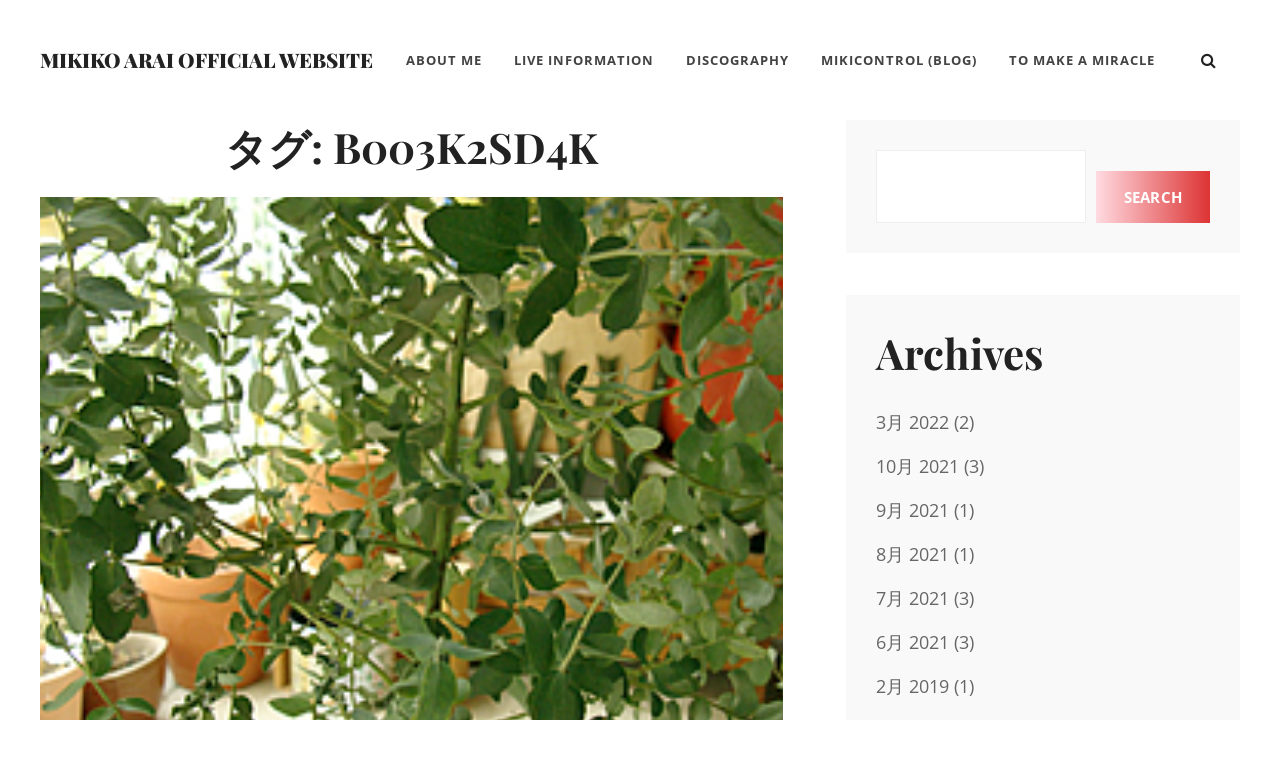

--- FILE ---
content_type: text/html; charset=UTF-8
request_url: https://tmam.info/tag/b003k2sd4k/
body_size: 53553
content:
<!DOCTYPE html><html lang="ja"><head><meta charset="UTF-8"><meta name="viewport" content="width=device-width, initial-scale=1"><link rel="profile" href="http://gmpg.org/xfn/11"><title>B003K2SD4K &#8211; Mikiko Arai Official Website</title><meta name='robots' content='max-image-preview:large' /><link rel='dns-prefetch' href='//webfonts.sakura.ne.jp' /><link href='https://fonts.gstatic.com' crossorigin rel='preconnect' /><link rel="alternate" type="application/rss+xml" title="Mikiko Arai Official Website &raquo; フィード" href="https://tmam.info/feed/" /><link rel="alternate" type="application/rss+xml" title="Mikiko Arai Official Website &raquo; コメントフィード" href="https://tmam.info/comments/feed/" /><link rel="alternate" type="application/rss+xml" title="Mikiko Arai Official Website &raquo; B003K2SD4K タグのフィード" href="https://tmam.info/tag/b003k2sd4k/feed/" /><style id='wp-img-auto-sizes-contain-inline-css' type='text/css'>img:is([sizes=auto i],[sizes^="auto," i]){contain-intrinsic-size:3000px 1500px}
/*# sourceURL=wp-img-auto-sizes-contain-inline-css */</style><link rel='stylesheet' id='pt-cv-public-style-css' href='https://tmam.info/wp/wp-content/cache/autoptimize/autoptimize_single_2c4b48aec258405bb81139cf4cffb071.php?ver=4.2.1' type='text/css' media='all' /><style id='wp-emoji-styles-inline-css' type='text/css'>img.wp-smiley, img.emoji {
		display: inline !important;
		border: none !important;
		box-shadow: none !important;
		height: 1em !important;
		width: 1em !important;
		margin: 0 0.07em !important;
		vertical-align: -0.1em !important;
		background: none !important;
		padding: 0 !important;
	}
/*# sourceURL=wp-emoji-styles-inline-css */</style><style id='wp-block-library-inline-css' type='text/css'>:root{--wp-block-synced-color:#7a00df;--wp-block-synced-color--rgb:122,0,223;--wp-bound-block-color:var(--wp-block-synced-color);--wp-editor-canvas-background:#ddd;--wp-admin-theme-color:#007cba;--wp-admin-theme-color--rgb:0,124,186;--wp-admin-theme-color-darker-10:#006ba1;--wp-admin-theme-color-darker-10--rgb:0,107,160.5;--wp-admin-theme-color-darker-20:#005a87;--wp-admin-theme-color-darker-20--rgb:0,90,135;--wp-admin-border-width-focus:2px}@media (min-resolution:192dpi){:root{--wp-admin-border-width-focus:1.5px}}.wp-element-button{cursor:pointer}:root .has-very-light-gray-background-color{background-color:#eee}:root .has-very-dark-gray-background-color{background-color:#313131}:root .has-very-light-gray-color{color:#eee}:root .has-very-dark-gray-color{color:#313131}:root .has-vivid-green-cyan-to-vivid-cyan-blue-gradient-background{background:linear-gradient(135deg,#00d084,#0693e3)}:root .has-purple-crush-gradient-background{background:linear-gradient(135deg,#34e2e4,#4721fb 50%,#ab1dfe)}:root .has-hazy-dawn-gradient-background{background:linear-gradient(135deg,#faaca8,#dad0ec)}:root .has-subdued-olive-gradient-background{background:linear-gradient(135deg,#fafae1,#67a671)}:root .has-atomic-cream-gradient-background{background:linear-gradient(135deg,#fdd79a,#004a59)}:root .has-nightshade-gradient-background{background:linear-gradient(135deg,#330968,#31cdcf)}:root .has-midnight-gradient-background{background:linear-gradient(135deg,#020381,#2874fc)}:root{--wp--preset--font-size--normal:16px;--wp--preset--font-size--huge:42px}.has-regular-font-size{font-size:1em}.has-larger-font-size{font-size:2.625em}.has-normal-font-size{font-size:var(--wp--preset--font-size--normal)}.has-huge-font-size{font-size:var(--wp--preset--font-size--huge)}.has-text-align-center{text-align:center}.has-text-align-left{text-align:left}.has-text-align-right{text-align:right}.has-fit-text{white-space:nowrap!important}#end-resizable-editor-section{display:none}.aligncenter{clear:both}.items-justified-left{justify-content:flex-start}.items-justified-center{justify-content:center}.items-justified-right{justify-content:flex-end}.items-justified-space-between{justify-content:space-between}.screen-reader-text{border:0;clip-path:inset(50%);height:1px;margin:-1px;overflow:hidden;padding:0;position:absolute;width:1px;word-wrap:normal!important}.screen-reader-text:focus{background-color:#ddd;clip-path:none;color:#444;display:block;font-size:1em;height:auto;left:5px;line-height:normal;padding:15px 23px 14px;text-decoration:none;top:5px;width:auto;z-index:100000}html :where(.has-border-color){border-style:solid}html :where([style*=border-top-color]){border-top-style:solid}html :where([style*=border-right-color]){border-right-style:solid}html :where([style*=border-bottom-color]){border-bottom-style:solid}html :where([style*=border-left-color]){border-left-style:solid}html :where([style*=border-width]){border-style:solid}html :where([style*=border-top-width]){border-top-style:solid}html :where([style*=border-right-width]){border-right-style:solid}html :where([style*=border-bottom-width]){border-bottom-style:solid}html :where([style*=border-left-width]){border-left-style:solid}html :where(img[class*=wp-image-]){height:auto;max-width:100%}:where(figure){margin:0 0 1em}html :where(.is-position-sticky){--wp-admin--admin-bar--position-offset:var(--wp-admin--admin-bar--height,0px)}@media screen and (max-width:600px){html :where(.is-position-sticky){--wp-admin--admin-bar--position-offset:0px}}

/*# sourceURL=wp-block-library-inline-css */</style><style id='wp-block-search-inline-css' type='text/css'>.wp-block-search__button{margin-left:10px;word-break:normal}.wp-block-search__button.has-icon{line-height:0}.wp-block-search__button svg{height:1.25em;min-height:24px;min-width:24px;width:1.25em;fill:currentColor;vertical-align:text-bottom}:where(.wp-block-search__button){border:1px solid #ccc;padding:6px 10px}.wp-block-search__inside-wrapper{display:flex;flex:auto;flex-wrap:nowrap;max-width:100%}.wp-block-search__label{width:100%}.wp-block-search.wp-block-search__button-only .wp-block-search__button{box-sizing:border-box;display:flex;flex-shrink:0;justify-content:center;margin-left:0;max-width:100%}.wp-block-search.wp-block-search__button-only .wp-block-search__inside-wrapper{min-width:0!important;transition-property:width}.wp-block-search.wp-block-search__button-only .wp-block-search__input{flex-basis:100%;transition-duration:.3s}.wp-block-search.wp-block-search__button-only.wp-block-search__searchfield-hidden,.wp-block-search.wp-block-search__button-only.wp-block-search__searchfield-hidden .wp-block-search__inside-wrapper{overflow:hidden}.wp-block-search.wp-block-search__button-only.wp-block-search__searchfield-hidden .wp-block-search__input{border-left-width:0!important;border-right-width:0!important;flex-basis:0;flex-grow:0;margin:0;min-width:0!important;padding-left:0!important;padding-right:0!important;width:0!important}:where(.wp-block-search__input){appearance:none;border:1px solid #949494;flex-grow:1;font-family:inherit;font-size:inherit;font-style:inherit;font-weight:inherit;letter-spacing:inherit;line-height:inherit;margin-left:0;margin-right:0;min-width:3rem;padding:8px;text-decoration:unset!important;text-transform:inherit}:where(.wp-block-search__button-inside .wp-block-search__inside-wrapper){background-color:#fff;border:1px solid #949494;box-sizing:border-box;padding:4px}:where(.wp-block-search__button-inside .wp-block-search__inside-wrapper) .wp-block-search__input{border:none;border-radius:0;padding:0 4px}:where(.wp-block-search__button-inside .wp-block-search__inside-wrapper) .wp-block-search__input:focus{outline:none}:where(.wp-block-search__button-inside .wp-block-search__inside-wrapper) :where(.wp-block-search__button){padding:4px 8px}.wp-block-search.aligncenter .wp-block-search__inside-wrapper{margin:auto}.wp-block[data-align=right] .wp-block-search.wp-block-search__button-only .wp-block-search__inside-wrapper{float:right}
/*# sourceURL=https://tmam.info/wp/wp-includes/blocks/search/style.min.css */</style><style id='wp-block-group-inline-css' type='text/css'>.wp-block-group{box-sizing:border-box}:where(.wp-block-group.wp-block-group-is-layout-constrained){position:relative}
/*# sourceURL=https://tmam.info/wp/wp-includes/blocks/group/style.min.css */</style><style id='global-styles-inline-css' type='text/css'>:root{--wp--preset--aspect-ratio--square: 1;--wp--preset--aspect-ratio--4-3: 4/3;--wp--preset--aspect-ratio--3-4: 3/4;--wp--preset--aspect-ratio--3-2: 3/2;--wp--preset--aspect-ratio--2-3: 2/3;--wp--preset--aspect-ratio--16-9: 16/9;--wp--preset--aspect-ratio--9-16: 9/16;--wp--preset--color--black: #000000;--wp--preset--color--cyan-bluish-gray: #abb8c3;--wp--preset--color--white: #ffffff;--wp--preset--color--pale-pink: #f78da7;--wp--preset--color--vivid-red: #cf2e2e;--wp--preset--color--luminous-vivid-orange: #ff6900;--wp--preset--color--luminous-vivid-amber: #fcb900;--wp--preset--color--light-green-cyan: #7bdcb5;--wp--preset--color--vivid-green-cyan: #00d084;--wp--preset--color--pale-cyan-blue: #8ed1fc;--wp--preset--color--vivid-cyan-blue: #0693e3;--wp--preset--color--vivid-purple: #9b51e0;--wp--preset--color--medium-black: #333333;--wp--preset--color--gray: #999999;--wp--preset--color--light-gray: #f6f6f6;--wp--preset--color--yellow: #e87785;--wp--preset--gradient--vivid-cyan-blue-to-vivid-purple: linear-gradient(135deg,rgb(6,147,227) 0%,rgb(155,81,224) 100%);--wp--preset--gradient--light-green-cyan-to-vivid-green-cyan: linear-gradient(135deg,rgb(122,220,180) 0%,rgb(0,208,130) 100%);--wp--preset--gradient--luminous-vivid-amber-to-luminous-vivid-orange: linear-gradient(135deg,rgb(252,185,0) 0%,rgb(255,105,0) 100%);--wp--preset--gradient--luminous-vivid-orange-to-vivid-red: linear-gradient(135deg,rgb(255,105,0) 0%,rgb(207,46,46) 100%);--wp--preset--gradient--very-light-gray-to-cyan-bluish-gray: linear-gradient(135deg,rgb(238,238,238) 0%,rgb(169,184,195) 100%);--wp--preset--gradient--cool-to-warm-spectrum: linear-gradient(135deg,rgb(74,234,220) 0%,rgb(151,120,209) 20%,rgb(207,42,186) 40%,rgb(238,44,130) 60%,rgb(251,105,98) 80%,rgb(254,248,76) 100%);--wp--preset--gradient--blush-light-purple: linear-gradient(135deg,rgb(255,206,236) 0%,rgb(152,150,240) 100%);--wp--preset--gradient--blush-bordeaux: linear-gradient(135deg,rgb(254,205,165) 0%,rgb(254,45,45) 50%,rgb(107,0,62) 100%);--wp--preset--gradient--luminous-dusk: linear-gradient(135deg,rgb(255,203,112) 0%,rgb(199,81,192) 50%,rgb(65,88,208) 100%);--wp--preset--gradient--pale-ocean: linear-gradient(135deg,rgb(255,245,203) 0%,rgb(182,227,212) 50%,rgb(51,167,181) 100%);--wp--preset--gradient--electric-grass: linear-gradient(135deg,rgb(202,248,128) 0%,rgb(113,206,126) 100%);--wp--preset--gradient--midnight: linear-gradient(135deg,rgb(2,3,129) 0%,rgb(40,116,252) 100%);--wp--preset--font-size--small: 14px;--wp--preset--font-size--medium: 20px;--wp--preset--font-size--large: 42px;--wp--preset--font-size--x-large: 42px;--wp--preset--font-size--normal: 16px;--wp--preset--font-size--huge: 56px;--wp--preset--spacing--20: 0.44rem;--wp--preset--spacing--30: 0.67rem;--wp--preset--spacing--40: 1rem;--wp--preset--spacing--50: 1.5rem;--wp--preset--spacing--60: 2.25rem;--wp--preset--spacing--70: 3.38rem;--wp--preset--spacing--80: 5.06rem;--wp--preset--shadow--natural: 6px 6px 9px rgba(0, 0, 0, 0.2);--wp--preset--shadow--deep: 12px 12px 50px rgba(0, 0, 0, 0.4);--wp--preset--shadow--sharp: 6px 6px 0px rgba(0, 0, 0, 0.2);--wp--preset--shadow--outlined: 6px 6px 0px -3px rgb(255, 255, 255), 6px 6px rgb(0, 0, 0);--wp--preset--shadow--crisp: 6px 6px 0px rgb(0, 0, 0);}:where(.is-layout-flex){gap: 0.5em;}:where(.is-layout-grid){gap: 0.5em;}body .is-layout-flex{display: flex;}.is-layout-flex{flex-wrap: wrap;align-items: center;}.is-layout-flex > :is(*, div){margin: 0;}body .is-layout-grid{display: grid;}.is-layout-grid > :is(*, div){margin: 0;}:where(.wp-block-columns.is-layout-flex){gap: 2em;}:where(.wp-block-columns.is-layout-grid){gap: 2em;}:where(.wp-block-post-template.is-layout-flex){gap: 1.25em;}:where(.wp-block-post-template.is-layout-grid){gap: 1.25em;}.has-black-color{color: var(--wp--preset--color--black) !important;}.has-cyan-bluish-gray-color{color: var(--wp--preset--color--cyan-bluish-gray) !important;}.has-white-color{color: var(--wp--preset--color--white) !important;}.has-pale-pink-color{color: var(--wp--preset--color--pale-pink) !important;}.has-vivid-red-color{color: var(--wp--preset--color--vivid-red) !important;}.has-luminous-vivid-orange-color{color: var(--wp--preset--color--luminous-vivid-orange) !important;}.has-luminous-vivid-amber-color{color: var(--wp--preset--color--luminous-vivid-amber) !important;}.has-light-green-cyan-color{color: var(--wp--preset--color--light-green-cyan) !important;}.has-vivid-green-cyan-color{color: var(--wp--preset--color--vivid-green-cyan) !important;}.has-pale-cyan-blue-color{color: var(--wp--preset--color--pale-cyan-blue) !important;}.has-vivid-cyan-blue-color{color: var(--wp--preset--color--vivid-cyan-blue) !important;}.has-vivid-purple-color{color: var(--wp--preset--color--vivid-purple) !important;}.has-black-background-color{background-color: var(--wp--preset--color--black) !important;}.has-cyan-bluish-gray-background-color{background-color: var(--wp--preset--color--cyan-bluish-gray) !important;}.has-white-background-color{background-color: var(--wp--preset--color--white) !important;}.has-pale-pink-background-color{background-color: var(--wp--preset--color--pale-pink) !important;}.has-vivid-red-background-color{background-color: var(--wp--preset--color--vivid-red) !important;}.has-luminous-vivid-orange-background-color{background-color: var(--wp--preset--color--luminous-vivid-orange) !important;}.has-luminous-vivid-amber-background-color{background-color: var(--wp--preset--color--luminous-vivid-amber) !important;}.has-light-green-cyan-background-color{background-color: var(--wp--preset--color--light-green-cyan) !important;}.has-vivid-green-cyan-background-color{background-color: var(--wp--preset--color--vivid-green-cyan) !important;}.has-pale-cyan-blue-background-color{background-color: var(--wp--preset--color--pale-cyan-blue) !important;}.has-vivid-cyan-blue-background-color{background-color: var(--wp--preset--color--vivid-cyan-blue) !important;}.has-vivid-purple-background-color{background-color: var(--wp--preset--color--vivid-purple) !important;}.has-black-border-color{border-color: var(--wp--preset--color--black) !important;}.has-cyan-bluish-gray-border-color{border-color: var(--wp--preset--color--cyan-bluish-gray) !important;}.has-white-border-color{border-color: var(--wp--preset--color--white) !important;}.has-pale-pink-border-color{border-color: var(--wp--preset--color--pale-pink) !important;}.has-vivid-red-border-color{border-color: var(--wp--preset--color--vivid-red) !important;}.has-luminous-vivid-orange-border-color{border-color: var(--wp--preset--color--luminous-vivid-orange) !important;}.has-luminous-vivid-amber-border-color{border-color: var(--wp--preset--color--luminous-vivid-amber) !important;}.has-light-green-cyan-border-color{border-color: var(--wp--preset--color--light-green-cyan) !important;}.has-vivid-green-cyan-border-color{border-color: var(--wp--preset--color--vivid-green-cyan) !important;}.has-pale-cyan-blue-border-color{border-color: var(--wp--preset--color--pale-cyan-blue) !important;}.has-vivid-cyan-blue-border-color{border-color: var(--wp--preset--color--vivid-cyan-blue) !important;}.has-vivid-purple-border-color{border-color: var(--wp--preset--color--vivid-purple) !important;}.has-vivid-cyan-blue-to-vivid-purple-gradient-background{background: var(--wp--preset--gradient--vivid-cyan-blue-to-vivid-purple) !important;}.has-light-green-cyan-to-vivid-green-cyan-gradient-background{background: var(--wp--preset--gradient--light-green-cyan-to-vivid-green-cyan) !important;}.has-luminous-vivid-amber-to-luminous-vivid-orange-gradient-background{background: var(--wp--preset--gradient--luminous-vivid-amber-to-luminous-vivid-orange) !important;}.has-luminous-vivid-orange-to-vivid-red-gradient-background{background: var(--wp--preset--gradient--luminous-vivid-orange-to-vivid-red) !important;}.has-very-light-gray-to-cyan-bluish-gray-gradient-background{background: var(--wp--preset--gradient--very-light-gray-to-cyan-bluish-gray) !important;}.has-cool-to-warm-spectrum-gradient-background{background: var(--wp--preset--gradient--cool-to-warm-spectrum) !important;}.has-blush-light-purple-gradient-background{background: var(--wp--preset--gradient--blush-light-purple) !important;}.has-blush-bordeaux-gradient-background{background: var(--wp--preset--gradient--blush-bordeaux) !important;}.has-luminous-dusk-gradient-background{background: var(--wp--preset--gradient--luminous-dusk) !important;}.has-pale-ocean-gradient-background{background: var(--wp--preset--gradient--pale-ocean) !important;}.has-electric-grass-gradient-background{background: var(--wp--preset--gradient--electric-grass) !important;}.has-midnight-gradient-background{background: var(--wp--preset--gradient--midnight) !important;}.has-small-font-size{font-size: var(--wp--preset--font-size--small) !important;}.has-medium-font-size{font-size: var(--wp--preset--font-size--medium) !important;}.has-large-font-size{font-size: var(--wp--preset--font-size--large) !important;}.has-x-large-font-size{font-size: var(--wp--preset--font-size--x-large) !important;}
/*# sourceURL=global-styles-inline-css */</style><link rel='stylesheet' id='swiper-css-css' href='https://tmam.info/wp/wp-content/cache/autoptimize/autoptimize_single_bc962e7a8c5d00f04681054250d7162c.php?ver=7.4.1' type='text/css' media='all' /><link rel='stylesheet' id='dashicons-css' href='https://tmam.info/wp/wp-includes/css/dashicons.min.css?ver=6.9' type='text/css' media='all' /><link rel='stylesheet' id='magnific-popup-css' href='https://tmam.info/wp/wp-content/cache/autoptimize/autoptimize_single_30b593b71d7672658f89bfea0ab360c9.php?ver=2.3.2' type='text/css' media='all' /><link rel='stylesheet' id='wpz-insta_block-frontend-style-css' href='https://tmam.info/wp/wp-content/cache/autoptimize/autoptimize_single_4b331c57b58121387b6fdd649be3aaa2.php?ver=css-4b331c57b581' type='text/css' media='all' /><style id='classic-theme-styles-inline-css' type='text/css'>/*! This file is auto-generated */
.wp-block-button__link{color:#fff;background-color:#32373c;border-radius:9999px;box-shadow:none;text-decoration:none;padding:calc(.667em + 2px) calc(1.333em + 2px);font-size:1.125em}.wp-block-file__button{background:#32373c;color:#fff;text-decoration:none}
/*# sourceURL=/wp-includes/css/classic-themes.min.css */</style><link rel='stylesheet' id='to-top-css' href='https://tmam.info/wp/wp-content/cache/autoptimize/autoptimize_single_658ed7c8d9872eb232101d85f58c8cc5.php?ver=2.5.5' type='text/css' media='all' /><link rel='stylesheet' id='simclick-fonts-css' href='https://tmam.info/wp/wp-content/cache/autoptimize/autoptimize_single_8004e6c049a9c0afd136deb483b1ef66.php' type='text/css' media='all' /><link rel='stylesheet' id='font-awesome-css' href='https://tmam.info/wp/wp-content/cache/autoptimize/autoptimize_single_c495654869785bc3df60216616814ad1.php?ver=4.7.0' type='text/css' media='all' /><link rel='stylesheet' id='simclick-style-css' href='https://tmam.info/wp/wp-content/cache/autoptimize/autoptimize_single_40eaa204dcb0fac45567f9f5b517297c.php?ver=20251216-93811' type='text/css' media='all' /><style id='simclick-style-inline-css' type='text/css'>.custom-header:after { background-color: rgba(0, 0, 0, 0); } 
/*# sourceURL=simclick-style-inline-css */</style><link rel='stylesheet' id='simclick-block-style-css' href='https://tmam.info/wp/wp-content/cache/autoptimize/autoptimize_single_d314c90a872a7fe863b6df45ff04d35e.php?ver=1.0' type='text/css' media='all' /> <script defer type="text/javascript" src="https://tmam.info/wp/wp-includes/js/jquery/jquery.min.js?ver=3.7.1" id="jquery-core-js"></script> <script defer type="text/javascript" src="https://tmam.info/wp/wp-includes/js/jquery/jquery-migrate.min.js?ver=3.4.1" id="jquery-migrate-js"></script> <script defer type="text/javascript" src="//webfonts.sakura.ne.jp/js/sakurav3.js?fadein=0&amp;ver=3.1.4" id="typesquare_std-js"></script> <script defer type="text/javascript" src="https://tmam.info/wp/wp-includes/js/underscore.min.js?ver=1.13.7" id="underscore-js"></script> <script defer id="wp-util-js-extra" src="[data-uri]"></script> <script defer type="text/javascript" src="https://tmam.info/wp/wp-includes/js/wp-util.min.js?ver=6.9" id="wp-util-js"></script> <script defer type="text/javascript" src="https://tmam.info/wp/wp-content/cache/autoptimize/autoptimize_single_1afc52ea96267a18d8a8797f9d4a07b6.php?ver=1768513096" id="magnific-popup-js"></script> <script defer type="text/javascript" src="https://tmam.info/wp/wp-content/cache/autoptimize/autoptimize_single_22cc2370ea4aad1324a284e5aeb15713.php?ver=7.4.1" id="swiper-js-js"></script> <script defer type="text/javascript" src="https://tmam.info/wp/wp-content/cache/autoptimize/autoptimize_single_9383f4ce08cebed1ad5886d4a7991827.php?ver=6c9dcb21b2da662ca82d" id="wpz-insta_block-frontend-script-js"></script> <script defer id="to-top-js-extra" src="[data-uri]"></script> <script defer type="text/javascript" src="https://tmam.info/wp/wp-content/cache/autoptimize/autoptimize_single_3412a76d1309925e4c16893c6446ef4b.php?ver=2.5.5" id="to-top-js"></script> <link rel="https://api.w.org/" href="https://tmam.info/wp-json/" /><link rel="alternate" title="JSON" type="application/json" href="https://tmam.info/wp-json/wp/v2/tags/337" /><link rel="EditURI" type="application/rsd+xml" title="RSD" href="https://tmam.info/wp/xmlrpc.php?rsd" /><meta name="generator" content="WordPress 6.9" /><meta name="cdp-version" content="1.5.0" /><style type="text/css">.absolute-header .site-title a, .absolute-header .site-description {
				color: #dd3333;
			}</style><style type="text/css" id="wp-custom-css">a, .site-header-menu .menu-inside-wrapper .nav-menu li button, #contact-form-section .section-content-wrapper .contact-us-form form span input, #contact-form-section .section-content-wrapper .contact-us-form form span textarea, .menu-inside-wrapper .main-navigation .nav-menu .current_page_item>a, .ui-state-active a, .ui-state-active a:link, .ui-state-active a:visited, .site-description, .stats-section .view-all-button .more-button .more-link, .sidebar nav.social-navigation ul li a:hover, .sidebar nav.social-navigation ul li a:focus {
    color: #dd3333;
}

.pt-cv-wrapper .btn-success {
    color: #fff;
    background-color: #dd3333;
    border-color: #dd3333;
}

a:hover, .site-header-menu .menu-inside-wrapper .nav-menu li button, #contact-form-section .section-content-wrapper .contact-us-form form span input, #contact-form-section .section-content-wrapper .contact-us-form form span textarea, .menu-inside-wrapper .main-navigation .nav-menu .current_page_item>a, .ui-state-active a, .ui-state-active a:link, .ui-state-active a:visited, .site-description, .stats-section .view-all-button .more-button .more-link, .sidebar nav.social-navigation ul li a:hover, .sidebar nav.social-navigation ul li a:focus {
    color: #666666;
}

.pt-cv-wrapper a:hover.btn-success {
    color: #fff;
    background-color: #666666;
    border-color: #666666;
}

.singular-content-wrap .entry-header .entry-meta {
    display: none;
}

.pt-cv-wrapper .pagination>.active>a, .pt-cv-wrapper .pagination>.active>a:focus, .pt-cv-wrapper .pagination>.active>a:hover, .pt-cv-wrapper .pagination>.active>span, .pt-cv-wrapper .pagination>.active>span:focus, .pt-cv-wrapper .pagination>.active>span:hover {
    z-index: 2;
    color: #fff;
    background-color: #dd3333;
    border-color: #dd3333;
    cursor: default;
}

.more-link, .button, button, .slider-content-wrapper .controllers .cycle-prev, .slider-content-wrapper .controllers .cycle-next, input[type="submit"], button[type="submit"], .scrollup a, .wp-block-button__link, #infinite-handle .ctis-load-more button, .menu-inside-wrapper #site-header-cart-wrappe li>a, .contact-section .entry-container ul.contact-details li .fa, nav.navigation.posts-navigation .nav-links a, .woocommerce-pagination ul.page-numbers li .page-numbers.current, .archive-content-wrap .pagination .page-numbers.current, .cart-collaterals .shop_table.shop_table_responsive .cart-subtotal, .onsale, .catch-instagram-feed-gallery-widget-wrapper .button, .sticky-label {
    background-image: linear-gradient(to left, #dd3333, #FFDBE1);
}

a:hover .more-link, .button, button, .slider-content-wrapper .controllers .cycle-prev, .slider-content-wrapper .controllers .cycle-next, input[type="submit"], button[type="submit"], .scrollup a, .wp-block-button__link, #infinite-handle .ctis-load-more button, .menu-inside-wrapper #site-header-cart-wrappe li>a, .contact-section .entry-container ul.contact-details li .fa, nav.navigation.posts-navigation .nav-links a, .woocommerce-pagination ul.page-numbers li .page-numbers.current, .archive-content-wrap .pagination .page-numbers.current, .cart-collaterals .shop_table.shop_table_responsive .cart-subtotal, .onsale, .catch-instagram-feed-gallery-widget-wrapper .button, .sticky-label {
    background-image: linear-gradient(to left, #dd3333, #FFDBE1);
}

.section, .site-content .wrapper {
    padding: 0px 0;
}

.sidebar, body:not(.home) .content-area {
    padding-top: 0px;
}

.home .site-content {
	background-color:#222;
}

.zoom-instagram.feed-5854 {
    margin-top: 20px;
}</style><style type='text/css'>#to_top_scrollup {background-color: #dd3333;}</style></head><body class="archive tag tag-b003k2sd4k tag-337 wp-embed-responsive wp-theme-simclick hfeed navigation-classic fluid-layout two-columns-layout content-left no-header-media-image no-header-media-text no-featured-slider content-has-padding-top color-scheme-default"><div id="page" class="site"> <a class="skip-link screen-reader-text" href="#content">コンテンツへスキップ</a><header id="masthead" class="site-header"><div class="wrapper"><div class="site-header-main"><div class="site-branding"><div class="site-identity"><p class="site-title"><a href="https://tmam.info/" rel="home">Mikiko Arai Official Website</a></p></div></div><div id="site-header-menu" class="site-header-menu"><div id="primary-menu-wrapper" class="menu-wrapper"><div class="header-overlay"></div><div class="menu-toggle-wrapper"> <button id="menu-toggle" class="menu-toggle" aria-controls="top-menu" aria-expanded="false"><div class="menu-bars"><div class="bars bar1"></div><div class="bars bar2"></div><div class="bars bar3"></div></div> <span class="menu-label">メニュー</span> </button></div><div class="menu-inside-wrapper"><nav id="site-navigation" class="main-navigation" role="navigation" aria-label="メインメニュー"><ul id="primary-menu" class="menu nav-menu"><li id="menu-item-26" class="menu-item menu-item-type-post_type menu-item-object-page menu-item-26"><a href="https://tmam.info/aboutme/">About Me</a></li><li id="menu-item-1600" class="menu-item menu-item-type-post_type menu-item-object-page menu-item-1600"><a href="https://tmam.info/live/">Live Information</a></li><li id="menu-item-1803" class="menu-item menu-item-type-post_type menu-item-object-page menu-item-1803"><a href="https://tmam.info/discography/">Discography</a></li><li id="menu-item-47" class="menu-item menu-item-type-post_type menu-item-object-page menu-item-47"><a href="https://tmam.info/mikico/">mikiControl (Blog)</a></li><li id="menu-item-1640" class="menu-item menu-item-type-custom menu-item-object-custom menu-item-1640"><a href="https://tmam.info/tmam/index.html">To Make a Miracle</a></li></ul></nav><div class="mobile-social-search"><div class="search-container"><form role="search" method="get" class="search-form" action="https://tmam.info/"> <label for="search-form-6970602c7a4df"> <span class="screen-reader-text">検索:</span> <input type="search" id="search-form-6970602c7a4df" class="search-field" placeholder="検索..." value="" name="s" title="検索:"> </label> <button type="submit" class="search-submit fa fa-search"></button></form></div></div></div></div></div><div class="social-search-wrapper"><div class="search-social-container"><div id="primary-search-wrapper" class="menu-wrapper"><div class="menu-toggle-wrapper"> <button id="social-search-toggle" class="menu-toggle"> <span class="menu-label screen-reader-text">検索</span> </button></div><div class="menu-inside-wrapper"><div class="search-container"><form role="search" method="get" class="search-form" action="https://tmam.info/"> <label for="search-form-6970602c7a689"> <span class="screen-reader-text">検索:</span> <input type="search" id="search-form-6970602c7a689" class="search-field" placeholder="検索..." value="" name="s" title="検索:"> </label> <button type="submit" class="search-submit fa fa-search"></button></form></div></div></div></div></div></div></div></header><div class="below-site-header"><div class="site-overlay"><span class="screen-reader-text">Site Overlay</span></div><div id="content" class="site-content"><div class="wrapper"><div id="primary" class="content-area"><main id="main" class="site-main"><div class="archive-content-wrap"><header class="page-header"><h1 class="page-title">タグ: <span>B003K2SD4K</span></h1></header><div class="section-content-wrapper layout-one"><article id="post-1022" class="post-1022 post type-post status-publish format-standard has-post-thumbnail hentry category-mikicomments tag-b003k2sd4k"><div class="hentry-inner"><div class="post-thumbnail"> <a href="https://tmam.info/its_only_seven/" rel="bookmark"> <img width="266" height="200" src="https://tmam.info/wp/wp-content/uploads/2022/02/20101114_1.jpg" class="attachment-post-thumbnail size-post-thumbnail wp-post-image" alt="" decoding="async" fetchpriority="high" /> </a></div><div class="entry-container"><div class="entry-meta"> <span class="posted-on"><span class="date-label"> </span><a href="https://tmam.info/its_only_seven/" rel="bookmark"><time class="entry-date published" datetime="2010-11-15T13:16:59+09:00"><span class="date-day">15</span><span class="date-month-year">11月, 2010</span></time><time class="updated" datetime="2022-02-17T11:04:49+09:00">2022年2月17日</time></a></span></div><div class="entry-header-wrapper"><header class="entry-header"><div class="entry-meta"> <span class="cat-links"><span class="cat-text screen-reader-text">Categories</span><a href="https://tmam.info/category/mikicomments/" rel="category tag">mikiComments</a></span></div><h2 class="entry-title"><a href="https://tmam.info/its_only_seven/" rel="bookmark">It&#8217;s Only Seven</a></h2><div class="entry-meta"> <span class="author vcard"><span class="author-label">By </span><a class="url fn n" href="https://tmam.info/author/"></a></span></div></header><div class="entry-summary"><p>うちのベランダには4種類のユーカリさんがいます。写真はユーカ<span class="more-button"><a href="https://tmam.info/its_only_seven/" class="more-link">Read More<span class="screen-reader-text">It&#8217;s Only Seven</span></a></span></p></div></div></div></div></article></div></div></main></div><aside id="secondary" class="sidebar widget-area" role="complementary"><section id="block-2" class="widget widget_block widget_search"><div class="widget-wrap"><form role="search" method="get" action="https://tmam.info/" class="wp-block-search__button-outside wp-block-search__text-button wp-block-search"    ><label class="wp-block-search__label screen-reader-text" for="wp-block-search__input-1" >検索</label><div class="wp-block-search__inside-wrapper"  style="width: 666px"><input class="wp-block-search__input" id="wp-block-search__input-1" placeholder="" value="" type="search" name="s" required /><button aria-label="Search" class="wp-block-search__button wp-element-button" type="submit" >Search</button></div></form></div></section><section id="block-8" class="widget widget_block"><div class="widget-wrap"><div class="wp-block-group"><div class="wp-block-group__inner-container is-layout-flow wp-block-group-is-layout-flow"><div class="widget widget_category-archive-widget"><h2 class="widgettitle">Archives</h2><ul><li><a href="https://tmam.info/?m=202203&cat=7">3月 2022</a> (2)</li><li><a href="https://tmam.info/?m=202110&cat=7">10月 2021</a> (3)</li><li><a href="https://tmam.info/?m=202109&cat=7">9月 2021</a> (1)</li><li><a href="https://tmam.info/?m=202108&cat=7">8月 2021</a> (1)</li><li><a href="https://tmam.info/?m=202107&cat=7">7月 2021</a> (3)</li><li><a href="https://tmam.info/?m=202106&cat=7">6月 2021</a> (3)</li><li><a href="https://tmam.info/?m=201902&cat=7">2月 2019</a> (1)</li><li><a href="https://tmam.info/?m=201901&cat=7">1月 2019</a> (1)</li><li><a href="https://tmam.info/?m=201811&cat=7">11月 2018</a> (1)</li><li><a href="https://tmam.info/?m=201810&cat=7">10月 2018</a> (4)</li><li><a href="https://tmam.info/?m=201809&cat=7">9月 2018</a> (1)</li><li><a href="https://tmam.info/?m=201807&cat=7">7月 2018</a> (1)</li><li><a href="https://tmam.info/?m=201806&cat=7">6月 2018</a> (2)</li><li><a href="https://tmam.info/?m=201805&cat=7">5月 2018</a> (1)</li><li><a href="https://tmam.info/?m=201803&cat=7">3月 2018</a> (3)</li><li><a href="https://tmam.info/?m=201712&cat=7">12月 2017</a> (1)</li><li><a href="https://tmam.info/?m=201711&cat=7">11月 2017</a> (2)</li><li><a href="https://tmam.info/?m=201710&cat=7">10月 2017</a> (1)</li><li><a href="https://tmam.info/?m=201709&cat=7">9月 2017</a> (2)</li><li><a href="https://tmam.info/?m=201708&cat=7">8月 2017</a> (3)</li><li><a href="https://tmam.info/?m=201707&cat=7">7月 2017</a> (4)</li><li><a href="https://tmam.info/?m=201706&cat=7">6月 2017</a> (4)</li><li><a href="https://tmam.info/?m=201705&cat=7">5月 2017</a> (6)</li><li><a href="https://tmam.info/?m=201704&cat=7">4月 2017</a> (2)</li><li><a href="https://tmam.info/?m=201703&cat=7">3月 2017</a> (6)</li><li><a href="https://tmam.info/?m=201702&cat=7">2月 2017</a> (3)</li><li><a href="https://tmam.info/?m=201701&cat=7">1月 2017</a> (6)</li><li><a href="https://tmam.info/?m=201612&cat=7">12月 2016</a> (4)</li><li><a href="https://tmam.info/?m=201611&cat=7">11月 2016</a> (2)</li><li><a href="https://tmam.info/?m=201609&cat=7">9月 2016</a> (5)</li><li><a href="https://tmam.info/?m=201608&cat=7">8月 2016</a> (4)</li><li><a href="https://tmam.info/?m=201607&cat=7">7月 2016</a> (6)</li><li><a href="https://tmam.info/?m=201606&cat=7">6月 2016</a> (4)</li><li><a href="https://tmam.info/?m=201605&cat=7">5月 2016</a> (6)</li><li><a href="https://tmam.info/?m=201604&cat=7">4月 2016</a> (8)</li><li><a href="https://tmam.info/?m=201603&cat=7">3月 2016</a> (5)</li><li><a href="https://tmam.info/?m=201602&cat=7">2月 2016</a> (6)</li><li><a href="https://tmam.info/?m=201512&cat=7">12月 2015</a> (3)</li><li><a href="https://tmam.info/?m=201511&cat=7">11月 2015</a> (3)</li><li><a href="https://tmam.info/?m=201510&cat=7">10月 2015</a> (5)</li><li><a href="https://tmam.info/?m=201509&cat=7">9月 2015</a> (3)</li><li><a href="https://tmam.info/?m=201508&cat=7">8月 2015</a> (2)</li><li><a href="https://tmam.info/?m=201507&cat=7">7月 2015</a> (4)</li><li><a href="https://tmam.info/?m=201506&cat=7">6月 2015</a> (9)</li><li><a href="https://tmam.info/?m=201505&cat=7">5月 2015</a> (7)</li><li><a href="https://tmam.info/?m=201504&cat=7">4月 2015</a> (7)</li><li><a href="https://tmam.info/?m=201503&cat=7">3月 2015</a> (9)</li><li><a href="https://tmam.info/?m=201502&cat=7">2月 2015</a> (8)</li><li><a href="https://tmam.info/?m=201501&cat=7">1月 2015</a> (3)</li><li><a href="https://tmam.info/?m=201412&cat=7">12月 2014</a> (7)</li><li><a href="https://tmam.info/?m=201411&cat=7">11月 2014</a> (4)</li><li><a href="https://tmam.info/?m=201410&cat=7">10月 2014</a> (6)</li><li><a href="https://tmam.info/?m=201409&cat=7">9月 2014</a> (7)</li><li><a href="https://tmam.info/?m=201408&cat=7">8月 2014</a> (6)</li><li><a href="https://tmam.info/?m=201407&cat=7">7月 2014</a> (9)</li><li><a href="https://tmam.info/?m=201406&cat=7">6月 2014</a> (4)</li><li><a href="https://tmam.info/?m=201405&cat=7">5月 2014</a> (1)</li><li><a href="https://tmam.info/?m=201404&cat=7">4月 2014</a> (2)</li><li><a href="https://tmam.info/?m=201403&cat=7">3月 2014</a> (2)</li><li><a href="https://tmam.info/?m=201402&cat=7">2月 2014</a> (5)</li><li><a href="https://tmam.info/?m=201401&cat=7">1月 2014</a> (4)</li><li><a href="https://tmam.info/?m=201312&cat=7">12月 2013</a> (3)</li><li><a href="https://tmam.info/?m=201311&cat=7">11月 2013</a> (7)</li><li><a href="https://tmam.info/?m=201310&cat=7">10月 2013</a> (2)</li><li><a href="https://tmam.info/?m=201309&cat=7">9月 2013</a> (3)</li><li><a href="https://tmam.info/?m=201308&cat=7">8月 2013</a> (6)</li><li><a href="https://tmam.info/?m=201307&cat=7">7月 2013</a> (13)</li><li><a href="https://tmam.info/?m=201306&cat=7">6月 2013</a> (13)</li><li><a href="https://tmam.info/?m=201304&cat=7">4月 2013</a> (2)</li><li><a href="https://tmam.info/?m=201303&cat=7">3月 2013</a> (3)</li><li><a href="https://tmam.info/?m=201301&cat=7">1月 2013</a> (3)</li><li><a href="https://tmam.info/?m=201212&cat=7">12月 2012</a> (3)</li><li><a href="https://tmam.info/?m=201211&cat=7">11月 2012</a> (2)</li><li><a href="https://tmam.info/?m=201210&cat=7">10月 2012</a> (2)</li><li><a href="https://tmam.info/?m=201209&cat=7">9月 2012</a> (1)</li><li><a href="https://tmam.info/?m=201208&cat=7">8月 2012</a> (4)</li><li><a href="https://tmam.info/?m=201207&cat=7">7月 2012</a> (5)</li><li><a href="https://tmam.info/?m=201206&cat=7">6月 2012</a> (1)</li><li><a href="https://tmam.info/?m=201205&cat=7">5月 2012</a> (4)</li><li><a href="https://tmam.info/?m=201204&cat=7">4月 2012</a> (3)</li><li><a href="https://tmam.info/?m=201203&cat=7">3月 2012</a> (5)</li><li><a href="https://tmam.info/?m=201202&cat=7">2月 2012</a> (5)</li><li><a href="https://tmam.info/?m=201201&cat=7">1月 2012</a> (4)</li><li><a href="https://tmam.info/?m=201112&cat=7">12月 2011</a> (4)</li><li><a href="https://tmam.info/?m=201111&cat=7">11月 2011</a> (8)</li><li><a href="https://tmam.info/?m=201110&cat=7">10月 2011</a> (6)</li><li><a href="https://tmam.info/?m=201109&cat=7">9月 2011</a> (5)</li><li><a href="https://tmam.info/?m=201108&cat=7">8月 2011</a> (9)</li><li><a href="https://tmam.info/?m=201107&cat=7">7月 2011</a> (11)</li><li><a href="https://tmam.info/?m=201106&cat=7">6月 2011</a> (6)</li><li><a href="https://tmam.info/?m=201105&cat=7">5月 2011</a> (9)</li><li><a href="https://tmam.info/?m=201104&cat=7">4月 2011</a> (6)</li><li><a href="https://tmam.info/?m=201103&cat=7">3月 2011</a> (9)</li><li><a href="https://tmam.info/?m=201102&cat=7">2月 2011</a> (8)</li><li><a href="https://tmam.info/?m=201101&cat=7">1月 2011</a> (11)</li><li><a href="https://tmam.info/?m=201012&cat=7">12月 2010</a> (11)</li><li><a href="https://tmam.info/?m=201011&cat=7">11月 2010</a> (11)</li><li><a href="https://tmam.info/?m=201010&cat=7">10月 2010</a> (16)</li><li><a href="https://tmam.info/?m=201009&cat=7">9月 2010</a> (14)</li><li><a href="https://tmam.info/?m=201008&cat=7">8月 2010</a> (11)</li><li><a href="https://tmam.info/?m=201007&cat=7">7月 2010</a> (10)</li><li><a href="https://tmam.info/?m=201006&cat=7">6月 2010</a> (12)</li><li><a href="https://tmam.info/?m=201005&cat=7">5月 2010</a> (12)</li><li><a href="https://tmam.info/?m=201004&cat=7">4月 2010</a> (11)</li><li><a href="https://tmam.info/?m=201003&cat=7">3月 2010</a> (13)</li><li><a href="https://tmam.info/?m=201002&cat=7">2月 2010</a> (12)</li><li><a href="https://tmam.info/?m=201001&cat=7">1月 2010</a> (15)</li><li><a href="https://tmam.info/?m=200912&cat=7">12月 2009</a> (13)</li><li><a href="https://tmam.info/?m=200911&cat=7">11月 2009</a> (15)</li><li><a href="https://tmam.info/?m=200910&cat=7">10月 2009</a> (11)</li><li><a href="https://tmam.info/?m=200909&cat=7">9月 2009</a> (7)</li><li><a href="https://tmam.info/?m=200908&cat=7">8月 2009</a> (7)</li><li><a href="https://tmam.info/?m=200907&cat=7">7月 2009</a> (11)</li><li><a href="https://tmam.info/?m=200906&cat=7">6月 2009</a> (9)</li><li><a href="https://tmam.info/?m=200905&cat=7">5月 2009</a> (9)</li><li><a href="https://tmam.info/?m=200904&cat=7">4月 2009</a> (13)</li><li><a href="https://tmam.info/?m=200903&cat=7">3月 2009</a> (10)</li><li><a href="https://tmam.info/?m=200902&cat=7">2月 2009</a> (11)</li><li><a href="https://tmam.info/?m=200901&cat=7">1月 2009</a> (20)</li><li><a href="https://tmam.info/?m=200812&cat=7">12月 2008</a> (14)</li><li><a href="https://tmam.info/?m=200811&cat=7">11月 2008</a> (13)</li><li><a href="https://tmam.info/?m=200810&cat=7">10月 2008</a> (17)</li><li><a href="https://tmam.info/?m=200809&cat=7">9月 2008</a> (7)</li><li><a href="https://tmam.info/?m=200808&cat=7">8月 2008</a> (7)</li><li><a href="https://tmam.info/?m=200807&cat=7">7月 2008</a> (5)</li><li><a href="https://tmam.info/?m=200806&cat=7">6月 2008</a> (8)</li><li><a href="https://tmam.info/?m=200805&cat=7">5月 2008</a> (9)</li><li><a href="https://tmam.info/?m=200804&cat=7">4月 2008</a> (6)</li><li><a href="https://tmam.info/?m=200803&cat=7">3月 2008</a> (11)</li><li><a href="https://tmam.info/?m=200802&cat=7">2月 2008</a> (12)</li><li><a href="https://tmam.info/?m=200801&cat=7">1月 2008</a> (6)</li><li><a href="https://tmam.info/?m=200711&cat=7">11月 2007</a> (1)</li><li><a href="https://tmam.info/?m=200710&cat=7">10月 2007</a> (2)</li><li><a href="https://tmam.info/?m=200709&cat=7">9月 2007</a> (9)</li><li><a href="https://tmam.info/?m=200708&cat=7">8月 2007</a> (12)</li><li><a href="https://tmam.info/?m=200707&cat=7">7月 2007</a> (12)</li><li><a href="https://tmam.info/?m=200706&cat=7">6月 2007</a> (14)</li><li><a href="https://tmam.info/?m=200705&cat=7">5月 2007</a> (10)</li><li><a href="https://tmam.info/?m=200704&cat=7">4月 2007</a> (9)</li><li><a href="https://tmam.info/?m=200703&cat=7">3月 2007</a> (17)</li><li><a href="https://tmam.info/?m=200702&cat=7">2月 2007</a> (15)</li><li><a href="https://tmam.info/?m=200701&cat=7">1月 2007</a> (21)</li><li><a href="https://tmam.info/?m=200612&cat=7">12月 2006</a> (17)</li><li><a href="https://tmam.info/?m=200611&cat=7">11月 2006</a> (13)</li><li><a href="https://tmam.info/?m=200610&cat=7">10月 2006</a> (19)</li><li><a href="https://tmam.info/?m=200609&cat=7">9月 2006</a> (20)</li><li><a href="https://tmam.info/?m=200608&cat=7">8月 2006</a> (17)</li><li><a href="https://tmam.info/?m=200607&cat=7">7月 2006</a> (16)</li><li><a href="https://tmam.info/?m=200606&cat=7">6月 2006</a> (22)</li><li><a href="https://tmam.info/?m=200605&cat=7">5月 2006</a> (21)</li><li><a href="https://tmam.info/?m=200604&cat=7">4月 2006</a> (15)</li><li><a href="https://tmam.info/?m=200603&cat=7">3月 2006</a> (31)</li><li><a href="https://tmam.info/?m=200602&cat=7">2月 2006</a> (28)</li><li><a href="https://tmam.info/?m=200601&cat=7">1月 2006</a> (5)</li><li><a href="https://tmam.info/?m=200512&cat=7">12月 2005</a> (7)</li><li><a href="https://tmam.info/?m=200511&cat=7">11月 2005</a> (4)</li><li><a href="https://tmam.info/?m=200509&cat=7">9月 2005</a> (3)</li><li><a href="https://tmam.info/?m=200508&cat=7">8月 2005</a> (5)</li><li><a href="https://tmam.info/?m=200507&cat=7">7月 2005</a> (4)</li><li><a href="https://tmam.info/?m=200506&cat=7">6月 2005</a> (7)</li><li><a href="https://tmam.info/?m=200505&cat=7">5月 2005</a> (4)</li><li><a href="https://tmam.info/?m=200504&cat=7">4月 2005</a> (5)</li><li><a href="https://tmam.info/?m=200503&cat=7">3月 2005</a> (4)</li><li><a href="https://tmam.info/?m=200502&cat=7">2月 2005</a> (4)</li><li><a href="https://tmam.info/?m=200501&cat=7">1月 2005</a> (3)</li><li><a href="https://tmam.info/?m=200412&cat=7">12月 2004</a> (8)</li><li><a href="https://tmam.info/?m=200411&cat=7">11月 2004</a> (6)</li><li><a href="https://tmam.info/?m=200410&cat=7">10月 2004</a> (3)</li></ul></div><div class="wp-block-group"><div class="wp-block-group__inner-container is-layout-flow wp-block-group-is-layout-flow"></div></div></div></div></div></section></aside></div></div><footer id="colophon" class="site-footer"><div id="site-generator"><div class="wrapper"><div class="site-info"> Copyright &copy; 2026年 <a href="https://tmam.info/">Mikiko Arai Official Website</a>. All Rights Reserved.  &#124; SimClick&nbsp;by&nbsp;<a target="_blank" href="https://catchthemes.com/">Catch Themes</a></div></div></div></footer></div></div> <script type="speculationrules">{"prefetch":[{"source":"document","where":{"and":[{"href_matches":"/*"},{"not":{"href_matches":["/wp/wp-*.php","/wp/wp-admin/*","/wp/wp-content/uploads/*","/wp/wp-content/*","/wp/wp-content/plugins/*","/wp/wp-content/themes/simclick/*","/*\\?(.+)"]}},{"not":{"selector_matches":"a[rel~=\"nofollow\"]"}},{"not":{"selector_matches":".no-prefetch, .no-prefetch a"}}]},"eagerness":"conservative"}]}</script> <span aria-hidden="true" id="to_top_scrollup" class="dashicons dashicons-arrow-up-alt2"><span class="screen-reader-text">上にスクロール</span></span><script defer id="pt-cv-content-views-script-js-extra" src="[data-uri]"></script> <script defer type="text/javascript" src="https://tmam.info/wp/wp-content/cache/autoptimize/autoptimize_single_2591c5cb7d1eb4c21ded3a3999d578d5.php?ver=4.2.1" id="pt-cv-content-views-script-js"></script> <script defer type="text/javascript" src="https://tmam.info/wp/wp-content/cache/autoptimize/autoptimize_single_d6b9fbd9bfa10ba276293eb491e2deee.php?ver=1768513096" id="zoom-instagram-widget-lazy-load-js"></script> <script defer id="zoom-instagram-widget-js-extra" src="[data-uri]"></script> <script defer type="text/javascript" src="https://tmam.info/wp/wp-content/cache/autoptimize/autoptimize_single_32f97ffb447a625437a3ca1828cf0fc0.php?ver=2.3.2" id="zoom-instagram-widget-js"></script> <script defer type="text/javascript" src="https://tmam.info/wp/wp-content/themes/simclick/assets/js/jquery.matchHeight.min.js?ver=20171226" id="jquery-match-height-js"></script> <script defer id="simclick-custom-script-js-extra" src="[data-uri]"></script> <script defer type="text/javascript" src="https://tmam.info/wp/wp-content/themes/simclick/assets/js/custom-scripts.min.js?ver=20171226" id="simclick-custom-script-js"></script> <script defer type="text/javascript" src="https://tmam.info/wp/wp-content/themes/simclick/assets/js/navigation.min.js?ver=20171226" id="simclick-navigation-js"></script> <script defer type="text/javascript" src="https://tmam.info/wp/wp-content/themes/simclick/assets/js/skip-link-focus-fix.min.js?ver=20171226" id="simclick-skip-link-focus-fix-js"></script> <script id="wp-emoji-settings" type="application/json">{"baseUrl":"https://s.w.org/images/core/emoji/17.0.2/72x72/","ext":".png","svgUrl":"https://s.w.org/images/core/emoji/17.0.2/svg/","svgExt":".svg","source":{"concatemoji":"https://tmam.info/wp/wp-includes/js/wp-emoji-release.min.js?ver=6.9"}}</script> <script type="module">/*! This file is auto-generated */
const a=JSON.parse(document.getElementById("wp-emoji-settings").textContent),o=(window._wpemojiSettings=a,"wpEmojiSettingsSupports"),s=["flag","emoji"];function i(e){try{var t={supportTests:e,timestamp:(new Date).valueOf()};sessionStorage.setItem(o,JSON.stringify(t))}catch(e){}}function c(e,t,n){e.clearRect(0,0,e.canvas.width,e.canvas.height),e.fillText(t,0,0);t=new Uint32Array(e.getImageData(0,0,e.canvas.width,e.canvas.height).data);e.clearRect(0,0,e.canvas.width,e.canvas.height),e.fillText(n,0,0);const a=new Uint32Array(e.getImageData(0,0,e.canvas.width,e.canvas.height).data);return t.every((e,t)=>e===a[t])}function p(e,t){e.clearRect(0,0,e.canvas.width,e.canvas.height),e.fillText(t,0,0);var n=e.getImageData(16,16,1,1);for(let e=0;e<n.data.length;e++)if(0!==n.data[e])return!1;return!0}function u(e,t,n,a){switch(t){case"flag":return n(e,"\ud83c\udff3\ufe0f\u200d\u26a7\ufe0f","\ud83c\udff3\ufe0f\u200b\u26a7\ufe0f")?!1:!n(e,"\ud83c\udde8\ud83c\uddf6","\ud83c\udde8\u200b\ud83c\uddf6")&&!n(e,"\ud83c\udff4\udb40\udc67\udb40\udc62\udb40\udc65\udb40\udc6e\udb40\udc67\udb40\udc7f","\ud83c\udff4\u200b\udb40\udc67\u200b\udb40\udc62\u200b\udb40\udc65\u200b\udb40\udc6e\u200b\udb40\udc67\u200b\udb40\udc7f");case"emoji":return!a(e,"\ud83e\u1fac8")}return!1}function f(e,t,n,a){let r;const o=(r="undefined"!=typeof WorkerGlobalScope&&self instanceof WorkerGlobalScope?new OffscreenCanvas(300,150):document.createElement("canvas")).getContext("2d",{willReadFrequently:!0}),s=(o.textBaseline="top",o.font="600 32px Arial",{});return e.forEach(e=>{s[e]=t(o,e,n,a)}),s}function r(e){var t=document.createElement("script");t.src=e,t.defer=!0,document.head.appendChild(t)}a.supports={everything:!0,everythingExceptFlag:!0},new Promise(t=>{let n=function(){try{var e=JSON.parse(sessionStorage.getItem(o));if("object"==typeof e&&"number"==typeof e.timestamp&&(new Date).valueOf()<e.timestamp+604800&&"object"==typeof e.supportTests)return e.supportTests}catch(e){}return null}();if(!n){if("undefined"!=typeof Worker&&"undefined"!=typeof OffscreenCanvas&&"undefined"!=typeof URL&&URL.createObjectURL&&"undefined"!=typeof Blob)try{var e="postMessage("+f.toString()+"("+[JSON.stringify(s),u.toString(),c.toString(),p.toString()].join(",")+"));",a=new Blob([e],{type:"text/javascript"});const r=new Worker(URL.createObjectURL(a),{name:"wpTestEmojiSupports"});return void(r.onmessage=e=>{i(n=e.data),r.terminate(),t(n)})}catch(e){}i(n=f(s,u,c,p))}t(n)}).then(e=>{for(const n in e)a.supports[n]=e[n],a.supports.everything=a.supports.everything&&a.supports[n],"flag"!==n&&(a.supports.everythingExceptFlag=a.supports.everythingExceptFlag&&a.supports[n]);var t;a.supports.everythingExceptFlag=a.supports.everythingExceptFlag&&!a.supports.flag,a.supports.everything||((t=a.source||{}).concatemoji?r(t.concatemoji):t.wpemoji&&t.twemoji&&(r(t.twemoji),r(t.wpemoji)))});
//# sourceURL=https://tmam.info/wp/wp-includes/js/wp-emoji-loader.min.js</script> </body></html>
<!-- Dynamic page generated in 0.535 seconds. -->
<!-- Cached page generated by WP-Super-Cache on 2026-01-21 14:12:12 -->

<!-- super cache -->